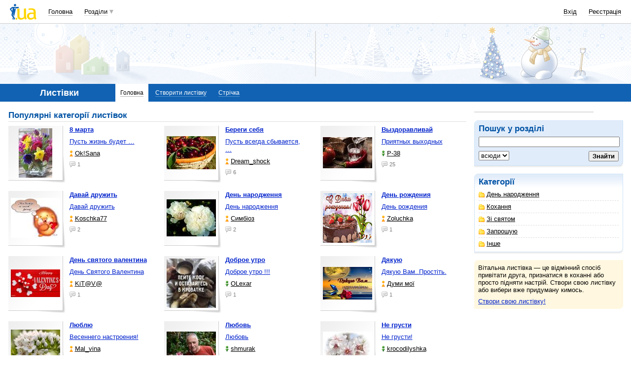

--- FILE ---
content_type: text/html; charset=utf-8
request_url: https://www.google.com/recaptcha/api2/aframe
body_size: 153
content:
<!DOCTYPE HTML><html><head><meta http-equiv="content-type" content="text/html; charset=UTF-8"></head><body><script nonce="yfip0VpSnd3_YkzL8ZDDYQ">/** Anti-fraud and anti-abuse applications only. See google.com/recaptcha */ try{var clients={'sodar':'https://pagead2.googlesyndication.com/pagead/sodar?'};window.addEventListener("message",function(a){try{if(a.source===window.parent){var b=JSON.parse(a.data);var c=clients[b['id']];if(c){var d=document.createElement('img');d.src=c+b['params']+'&rc='+(localStorage.getItem("rc::a")?sessionStorage.getItem("rc::b"):"");window.document.body.appendChild(d);sessionStorage.setItem("rc::e",parseInt(sessionStorage.getItem("rc::e")||0)+1);localStorage.setItem("rc::h",'1768995774994');}}}catch(b){}});window.parent.postMessage("_grecaptcha_ready", "*");}catch(b){}</script></body></html>

--- FILE ---
content_type: application/javascript; charset=utf-8
request_url: https://fundingchoicesmessages.google.com/f/AGSKWxUfVc6nwpwmet-qycMtO2y02-tGjqT7wU_XfdpqBxkXtY83gOrPWlPdeOYaHjQbNhIUHojyzS0XfzUYGD8Goo1xMc-aD2EUJ4UbJWPyN57IDhxy9Bb6IYPEz52-roALylMGeAWjw2CYjWAsk9b5Iwa7hpKb_-Mv5ZMK_uJfuuuMVlRXZwiJO9hDFumT/_/ad-left./fm-ads1./couponAd./adstracking./Avatar_ad_
body_size: -1289
content:
window['4c7a5663-5e3b-48fa-af78-b9cd7b2b15e6'] = true;